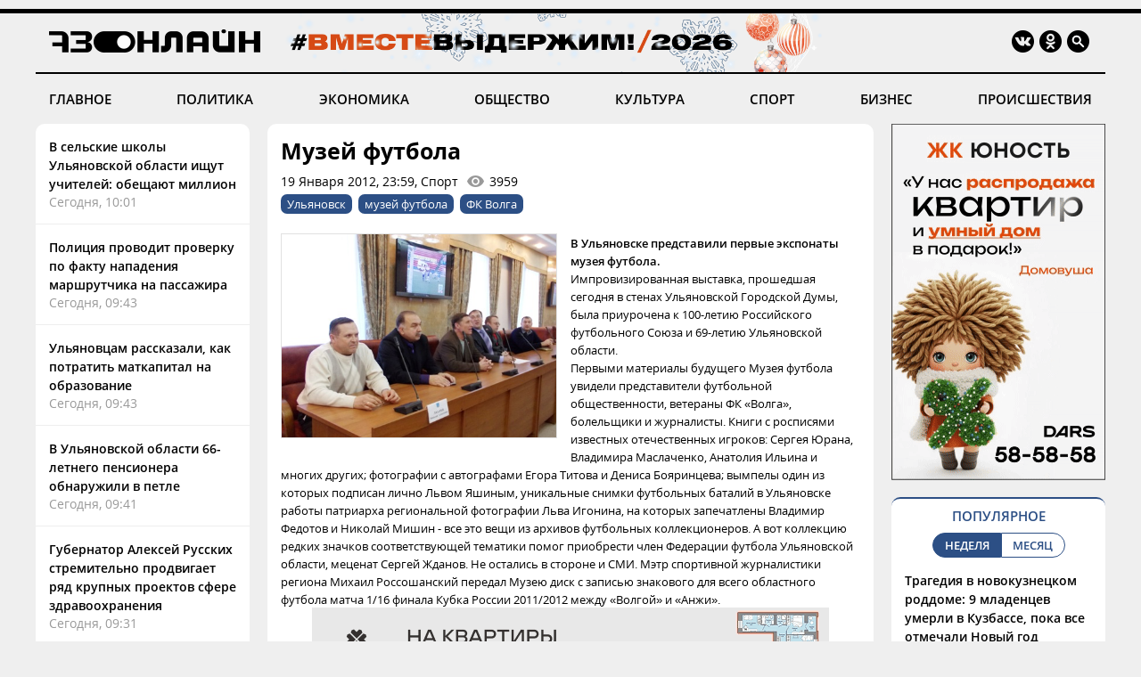

--- FILE ---
content_type: text/html; charset=windows-1251
request_url: https://73online.ru/readnews/15694
body_size: 10240
content:
<!DOCTYPE html>
<html>
<head>
<base href="https://73online.ru/" />
<meta http-equiv="Content-Type" content="text/html; charset=windows-1251" />
<link rel="icon" type="image/png" href="/img/favicon.png" />

<title> Музей  футбола / Новостной портал Ульяновска / 73online.ru</title>


<link rel="alternate" media="only screen and (max-width: 640px)" href="https://m.73online.ru/readnews/15694">

<meta name="description" content="&nbsp;&nbsp;&nbsp; В Ульяновске представили первые экспонаты музея футбола. [full]&nbsp;&nbsp; Импровизированная выставка, прошедшая сегодня в стенах Ульяновской Городской Думы, была приурочена к 100-" property="og:description">
<link rel="alternate" type="application/rss+xml" title="RSS" href="https://73online.ru/multi.rss.php" />

<meta property="og:site_name" content="73online.ru" />
<meta property="og:type" content="article" />

<link rel="amphtml" href="https://73online.ru/amp/15694" />
    
<link rel="canonical" href="https://73online.ru/readnews/15694" />
    
<link rel="image_src" href="https://73online.ru/pic/pic_8884.jpg" />
<meta property="og:image" content="https://73online.ru/pic/pic_8884.jpg" />
<meta property="twitter:image:src" content="https://73online.ru/pic/pic_8884.jpg" />
    
<meta property="twitter:card" content="summary" />
<meta property="twitter:site" content="@73online" />
<meta property="twitter:title" content="Музей  футбола" />

<link rel="manifest" href="/manifest.json">
<link rel="apple-touch-icon" href="/img/touch-icon-192x192.png">
<link type="text/css" href="/css/modern.css?12" rel="stylesheet" />
<link rel="stylesheet" type="text/css" href="/css/tooltipster.bundle.css" />
<script src="/js/jquery-3.3.1.min.js" type="text/javascript"></script>
<script src="/js/jquery.animate-shadow-min.js" type="text/javascript"></script>
<script src="/js/circleaudioplayer.js" type="text/javascript"></script>
<script src="/js/tooltipster.bundle.min.js" type="text/javascript"></script>
<script src="/js/scripts.js?x6" type="text/javascript"></script>
<link href="/css/fotorama.css" rel="stylesheet">
<script src="/js/fotorama.js" type="text/javascript"></script>
<script>window.yaContextCb=window.yaContextCb||[]</script>
</head>
<body>
<div id="photo-big"></div>
<div class="head-b"></div>
<div class="head-line"></div>

<div class="head ny">
    <div class="logo"><a href="/"><img src="/img/logo.ru.png" title="73online.ru"></a><div class="studio"></div></div>
		<div class="socials">
		<div><a href="https://vk.com/73onlineru" target="_blank" rel="nofollow"><img src="/img/i.vk.png?1" title="73online.ru вконтакте"></a></div>
		<div><a href="https://ok.ru/portal73online" target="_blank" rel="nofollow"><img src="/img/i.ok.png" title="73online.ru в одноклассниках"></a></div>
		<div id="search"><input type="text" id="search-key" placeholder="Поиск по порталу"></div>
		<div><a id="search-but"><img src="/img/i.sc.png" title="Поиск"></a></div>
	</div>
</div>
<div class="navigation">
	<a href="/news/main" >ГЛАВНОЕ</a>
	<a href="/news/politics" >ПОЛИТИКА</a>
	<a href="/news/economics" >ЭКОНОМИКА</a>
	<a href="/news/society" >ОБЩЕСТВО</a>
	<a href="/news/culture" >КУЛЬТУРА</a>
	<a href="/news/sport" >СПОРТ</a>
	<a href="/news/business" >БИЗНЕС</a>
	<a href="/news/criminal" >ПРОИСШЕСТВИЯ</a>
</div><div class="head-b"></div>

<div class="main">
	<div class="lenta">
		<div class="item"><a href="r/v_selskie_shkoly_ulyanovskoy_oblasti_ishut_uchiteley_obeshayut_million-160877">В сельские школы Ульяновской области ищут учителей: обещают миллион</a><div class="direct">Сегодня, 10:01</div></div>
<div class="item"><a href="r/policiya_provodit_proverku_po_faktu_napadeniya_marshrutchika_na_passazhira-160876">Полиция проводит проверку по факту нападения маршрутчика на пассажира</a><div class="direct">Сегодня, 09:43</div></div>
<div class="item"><a href="r/ulyanovcam_rasskazali_kak_potratit_matkapital_na_obrazovanie-160875">Ульяновцам рассказали, как потратить маткапитал на образование</a><div class="direct">Сегодня, 09:43</div></div>
<div class="item"><a href="r/v_ulyanovskoy_oblasti_66-letnego_pensionera_obnaruzhili_v_petle-160874">В Ульяновской области 66-летнего пенсионера обнаружили в петле</a><div class="direct">Сегодня, 09:41</div></div>
<div class="item"><a href="r/gubernator_aleksey_russkih_stremitelno_prodvigaet_ryad_krupnyh_proektov_sfere_zdravoohraneniya-160873">Губернатор Алексей Русских стремительно продвигает ряд крупных проектов сфере здравоохранения</a><div class="direct">Сегодня, 09:31</div></div>
<div class="item"><a href="r/za_sutki_na_ulyanovskie_dorogi_vysypali_pochti_400_tonn_reagentov-160871">За сутки на ульяновские дороги высыпали почти 400 тонн реагентов</a><div class="direct">Сегодня, 09:12</div></div>
<div class="item"><a href="r/v_zasviyazhe_nashli_gniyushiy_trup_pensionera-160872">В Засвияжье нашли гниющий труп пенсионера</a><div class="direct">Сегодня, 09:11</div></div>
<div class="item"><a href="r/sledovatel_prosit_prodlit_hudozhidkovu_srok_v_sizo-160870">Следователь просит продлить Художидкову срок в СИЗО</a><div class="direct">Сегодня, 09:05</div></div>
<div class="item"><a href="r/v_dome_na_rostovskoy_promerz_vodoprovod-160869">В доме на Ростовской промерз водопровод</a><div class="direct">Сегодня, 09:01</div></div>
<div class="item"><a href="r/izbivshego_passazhira_voditelya_55-y_marshrutki_otstranyat_ot_raboty-160868">Избившего пассажира водителя 55-й маршрутки отстранят от работы</a><div class="direct">Сегодня, 08:46</div></div>
<div class="item"><a href="r/v_tetyushskom_muzhchina_pogib_pri_pozhare-160867">В Тетюшском мужчина погиб при пожаре</a><div class="direct">Вчера, 22:22</div></div>
<div class="bb-side" data-page="readnews"><div id="yandex_rtb_R-A-151430-7" class="yb-side"></div><script>window.yaContextCb.push(()=>{Ya.Context.AdvManager.render({renderTo: 'yandex_rtb_R-A-151430-7',blockId: 'R-A-151430-7'})})</script></div> <div class="item"><a href="r/zavtra_v_dimitrovgrade_prostyatsya_s_pogibshim_na_svo_zemlyakom-160866">Завтра в Димитровграде простятся с погибшим на СВО земляком</a><div class="direct">Вчера, 21:24</div></div>
<div class="item"><a href="r/v_ulyanovske_voditel_marshrutki_izbil_passazhira_video-160865">В Ульяновске водитель маршрутки избил пассажира: видео</a><div class="direct">Вчера, 21:10</div></div>
<div class="item"><a href="r/v_ulyanovske_torgovali_zapreshennymi_i_kontrafaktnymi_vetpreparatami-160864">В Ульяновске торговали запрещенными и контрафактными ветпрепаратами</a><div class="direct">Вчера, 20:56</div></div>
<div class="item"><a href="r/v_ulyanovske_pozhiloy_muzhchina_svel_schety_s_zhiznyu-160863">В Ульяновске пожилой мужчина свел счеты с жизнью</a><div class="direct">Вчера, 20:28</div></div>
<div class="item"><a href="r/prokuratura_zastavila_chinovnikov_zamenit_okna_v_odnoy_iz_shkol_cilninskogo_rayona-160862">Прокуратура заставила чиновников заменить окна в одной из школ Цильнинского района</a><div class="direct">Вчера, 19:26</div></div>
<div class="item"><a href="r/vladislav_tretyak_otkryl_dva_hokkeynyh_korta_v_ulyanovskoy_oblasti_za_dva_dnya-160861">Владислав Третьяк открыл два хоккейных корта в Ульяновской области за два дня</a><div class="direct">Вчера, 18:17</div></div>
<div class="item"><a href="r/ciklon_prineset_snegopady_v_ulyanovsk-160860">Циклон принесёт снегопады в Ульяновск</a><div class="direct">Вчера, 17:51</div></div>
<div class="item"><a href="r/saray_dolganovskogo_mozhet_smenit_rossiyskiy_cement_na_iranskiy-160859">«Сарай» Долгановского может сменить российский цемент на иранский</a><div class="direct">Вчера, 17:26</div></div>

	</div>
	<section class="content"><div class="article" data-template="simple" itemscope="" itemtype="http://schema.org/NewsArticle" data-isad="0">
                <h1 itemprop="headline">Музей  футбола</h1>
        <div class="article-meta">19 Января 2012, 23:59, Спорт<div id="dynamic-views" data-id="15694">0</div></div>
        <div class="article-tags"><a href="/tag/Ульяновск">Ульяновск</a><a href="/tag/музей футбола">музей футбола</a><a href="/tag/ФК Волга">ФК Волга</a></div>    
<section class="article-body" itemprop="articleBody">
<img src="https://73online.ru/pic/pic_8884.jpg"  class="article-image"><p style="text-align: justify; margin: 0cm 0cm 0pt;"><span style="font-size: small;"><strong> В Ульяновске представили первые экспонаты музея футбола. </strong></span></p><p style="text-align: justify; margin: 0cm 0cm 0pt;"><span style="font-size: small;"> Импровизированная выставка, прошедшая сегодня в стенах Ульяновской Городской Думы, была приурочена к 100-летию Российского футбольного Союза и 69-летию Ульяновской области.</span></p><p style="text-align: justify; margin: 0cm 0cm 0pt;"><span style="font-size: small;"> Первыми материалы будущего Музея футбола увидели представители футбольной общественности, ветераны ФК &laquo;Волга&raquo;, болельщики и журналисты. Книги с росписями известных отечественных игроков: Сергея Юрана, Владимира Маслаченко, Анатолия Ильина и многих других; фотографии с автографами Егора Титова и Дениса Бояринцева; вымпелы один из которых подписан лично Львом Яшиным, уникальные снимки футбольных баталий в Ульяновске работы патриарха региональной фотографии Льва Игонина, на которых запечатлены Владимир Федотов и Николай Мишин - все это вещи из архивов футбольных коллекционеров. А вот коллекцию редких значков соответствующей тематики помог приобрести член Федерации футбола Ульяновской области, меценат Сергей Жданов. Не остались в стороне и СМИ. Мэтр спортивной журналистики региона Михаил Россошанский передал Музею диск с записью знакового для всего областного футбола матча 1/16 финала Кубка России 2011/2012 между &laquo;Волгой&raquo; и &laquo;Анжи&raquo;.</span></p><!--b1--><div class="inside-banner"><noindex><a rel="nofollow" href="https://73online.ru/go.php?ad=1026&erid=4CQwVszJdVeExeFJYn1" target="_blank"><img src="https://73online.ru/advert/upld_145734.gif" border=0 width="580" height="90" /></a></noindex><script language="javascript">used_ads.push(1026);</script>
</div><p style="text-align: justify; margin: 0cm 0cm 0pt;"><span style="font-size: small;"> - Лично я передал Музею форму, в которой в 90-х годах выступал на Первенство города, - поведал вице-президент ФК &laquo;Волга&raquo;, председатель Федерации футбола Ульяновской области, идейный вдохновитель создания Музея футбола Сергей Кузьмин. &ndash; Спасибо всем, кто старается сохранить историю ульяновского футбола для нового поколения поклонников игры миллионов и потомков, тем, кто откликнулся на просьбу ФК &laquo;Волга&raquo;, Федерации футбола и ДЮСШ &laquo;Волга&raquo; имени Н.П. Старостина помочь в создании музея. Особая благодарность болельщикам во главе с Рустамом Мусифуллиным, которые своими силами к юбилейным датам, а в 2012 исполняется не только 100 лет РФС, но еще мы будем отмечать 65 лет со дня дебюта наших команд в чемпионатах страны и полувековой юбилей команды под названием &laquo;Волга&raquo;, сделали сайт истории и статистики нашего клуба fcwu-statistic.ucoz.ru. И в то же время призываю всех земляков поучаствовать в большом деле. Передать экспонаты для музейного фонда можно в офисе ФК &laquo;Волга&raquo; по адресу: улица К. Маркса 13/2, 3 этаж по будням с 9 до 17 часов. Мы будем рады любой вещи!</span></p><p style="text-align: justify; margin: 0cm 0cm 0pt;"><span style="font-size: small;">- Ульяновский футбол имеет многолетнюю историю, - сказал Советник Губернатора Ульяновской области по вопросам спорта, спортивный директор ФК &laquo;Волга&raquo; Сергей Седышев. &ndash; Игроки нашей команды в 60-х удостаивались званий мастеров спорта СССР, а это большое достижение. Скажите, кто из последних поколений футболистов &laquo;Волги&raquo; может похвастаться подобным? Создание такого музея, безусловно, необходимо. Нашего первого в области &laquo;мастера&raquo; Николая Петровича Мишина, к сожалению, нет уже в живых. Мы ежегодно проводим турнир по мини-футболу его памяти. Но такие ветераны, как Вячеслав Дорофеев, Борис Кияйкин и другие могли бы многое рассказать молодежи.</span></p><p style="text-align: justify; margin: 0cm 0cm 0pt;"><span style="font-size: small;">- Так исторически сложилось, что два Героя Соцтруда из числа футболистов &ndash; Лев Иванович Яшин и Николай Петрович Старостин, имя которого с недавних пор носит наша футбольная ДЮСШ &laquo;Волга&raquo;, так или иначе были связаны с Ульяновском, - поведал директор школы Алексей Старостин. &ndash; Недавно я был в Москве в гостях у дочери Николая Петровича Елены Николаевны и попросил ее поискать в личном архиве все, что роднит основателя &laquo;Спартака&raquo; и Ульяновск. Она заверила, что с большим удовольствием передаст нам все, что найдет. Думаю, в самое ближайшее время на эту тему поговорим с вдовой Льва Яшина - Валентиной Тимофеевной.</span></p><p class="MsoNormal" style="text-align: justify; margin: 0cm 0cm 0pt;"><span style="font-size: small;"> </span></p><p style="text-align: justify; margin: 0cm 0cm 0pt;"><span style="font-size: small;">Фото: Евгения Софронова</span></p><p class="MsoNormal" style="text-align: justify; margin: 0cm 0cm 0pt;"><span style="font-size: small;"> </span></p><p class="MsoNormal" style="text-align: justify; margin: 0cm 0cm 0pt;"><span style="font-size: small;"> </span></p><p class="MsoNormal" style="text-align: justify; margin: 0cm 0cm 0pt;"><span style="font-size: small;"> </span></p>
</section>
<div class="article-clearfix"></div>
<meta content="Музей  футбола" itemprop="name" />
<meta content="https://73online.ru/readnews/15694" itemprop="url" />
<meta content="https://73online.ru/readnews/15694" itemprop="mainEntityOfPage" />
<meta content="https://73online.ru/pic/pic_8884.jpg" itemprop="thumbnailUrl" />
<meta content="2012-01-19T23:59:01Z" itemprop="dateModified" />
<meta content="2012-01-19T23:59:01Z" itemprop="datePublished" />
<div itemprop="author" itemscope="" itemtype="https://schema.org/Organization"><meta content="Редакция 73online.ru" itemprop="name" /></div>
<div itemprop="publisher" itemscope="" itemtype="https://schema.org/Organization">
	<div itemprop="logo" itemscope="" itemtype="https://schema.org/ImageObject">
		<meta content="https://73online.ru/img/amp.publisher.png" itemprop="url" />
		<meta content="250" itemprop="width" />
		<meta content="60" itemprop="height" />
	</div>
	<meta content="73online.ru" itemprop="name" />
	<meta content="https://73online.ru/" itemprop="url" />
</div>
<div itemprop="image" itemscope="" itemtype="https://schema.org/ImageObject">
    <meta content="https://73online.ru/pic/pic_8884.jpg" itemprop="url" />
	<meta content="473" itemprop="width" />
	<meta content="350" itemprop="height" />
</div>

<div class="article-share" class="clear">
<script src="https://yastatic.net/share2/share.js" async></script>
<div class="ya-share2-text">Поделись новостью в социальных сетях</div>
<div class="ya-share2" data-curtain data-shape="round" data-services="telegram,viber,whatsapp,vkontakte,odnoklassniki"></div>
</div>
    
</div>





<div id="grf_73onlineru" class="grf-first" style="margin-top: 20px;"></div>
<script type="text/javascript" src="https://code.giraff.io/data/widget-73onlineru.js" async></script>

<script src="/js/infinity.js?wr" type="text/javascript"></script>
<div class="infinity-first"></div>
<div id="read-mediam" style="display: none;">
<div id="read-mediam-logo"><img src="/img/logo.mediam.png" title="Новости mediametrics.ru" alt="Новости mediametrics.ru"></div>
<script src='//mediametrics.ru/partner/inject/injectv2.js' type='text/javascript' id='MediaMetricsInject' data-adaptive='true' data-img='true' data-imgsize='130' data-type='img-rect' data-bgcolor='FFFFFF' data-bordercolor='000000' data-linkscolor='2c4f85' data-transparent='' data-rows='4' data-inline='true' data-fontfamily='arial' data-border='' data-borderwidth='1' data-fontsize='13' data-lineheight=18 data-visiblerows=5 data-fontweight=100 data-fontalign=left data-fontfamilycurrent="Arial" data-period='online' data-alignment='horizontal' data-country='ru' data-site='mmet/73online_ru'> </script>
</div>
<div class="infinity-second"></div>
<div id="grf_73onlineru" class="grf-second" style="display: none; margin-top: 20px;"></div>
<div class="infinity-main"></div>
<div class="infinity-loading"><div class="lds-ellipsis"><div></div><div></div><div></div><div></div></div></div>
</section>
	<div class="right">
		<div class="bb-side bb-mt0"><noindex><a rel="nofollow" href="https://73online.ru/go.php?ad=1024&erid=4CQwVszJdVeExeFJYmk" target="_blank"><img src="https://73online.ru/advert/upld_145830.gif" border=0 width="240" height="400" /></a></noindex><script language="javascript">used_ads.push(1024);</script>
</div><div class="popular">
<div class="header">ПОПУЛЯРНОЕ</div>
<div class="selector2"><div data-id="week" class="active">НЕДЕЛЯ</div><div data-id="month">МЕСЯЦ</div></div>

<div class="topnews active" data-id="week">
<div>
<a href="r/tragediya_v_novokuzneckom_roddome_9_mladencev_umerli_v_kuzbasse_poka_vse_otmechali_novyy_god-160649">Трагедия в новокузнецком роддоме: 9 младенцев умерли в Кузбассе, пока все отмечали Новый год</a>
<div class="info"><div>14 Января, 17:30</div></div>
</div>
<div>
<a href="r/populyarnyy_restoran_ulyanovska_vystavlen_na_prodazhu-160608">Популярный ресторан Ульяновска выставлен на продажу</a>
<div class="info"><div>14 Января, 10:00</div></div>
</div>
<div>
<a href="r/ya_poydu_do_konca_eks-glavvrach_kozhvena_magomedov_proigral_v_oblastnom_sude-160657">«Я пойду до конца»: экс-главврач «кожвена» Магомедов проиграл в областном суде</a>
<div class="info"><div>15 Января, 06:10</div></div>
</div>
<div>
<a href="r/massovoe_dtp_na_ulice_zheleznoy_divizii_oboshlos_bez_zhertv-160667">Массовое ДТП на улице Железной Дивизии: обошлось без жертв</a>
<div class="info"><div>14 Января, 23:52</div></div>
</div>
<div>
<a href="r/v_dimitrovgrade_voditel_priory_sbil_peshehoda-160612">В Димитровграде водитель «Приоры» сбил пешехода</a>
<div class="info"><div>13 Января, 23:50</div></div>
</div>
</div><div class="topnews" data-id="month">
<div>
<a href="r/tragediya_v_novokuzneckom_roddome_9_mladencev_umerli_v_kuzbasse_poka_vse_otmechali_novyy_god-160649">Трагедия в новокузнецком роддоме: 9 младенцев умерли в Кузбассе, пока все отмечали Новый год</a>
<div class="info"><div>14 Января, 17:30</div></div>
</div>
<div>
<a href="r/populyarnyy_restoran_ulyanovska_vystavlen_na_prodazhu-160608">Популярный ресторан Ульяновска выставлен на продажу</a>
<div class="info"><div>14 Января, 10:00</div></div>
</div>
<div>
<a href="r/v_ulyanovske_neuklonno_snizhaetsya_populyarnost_obshestvennogo_transporta-160431">В Ульяновске неуклонно снижается популярность общественного транспорта</a>
<div class="info"><div>8 Января, 16:55</div></div>
</div>
<div>
<a href="r/nikas_safronov_spasayas_ot_lvov_zalez_na_baobab_v_novyy_god-160359">Никас Сафронов, спасаясь от львов, залез на баобаб в Новый год</a>
<div class="info"><div>5 Января, 15:00</div></div>
</div>
<div>
<a href="r/ya_poydu_do_konca_eks-glavvrach_kozhvena_magomedov_proigral_v_oblastnom_sude-160657">«Я пойду до конца»: экс-главврач «кожвена» Магомедов проиграл в областном суде</a>
<div class="info"><div>15 Января, 06:10</div></div>
</div>
</div>
</div><div class="bb-side"><div id="yandex_rtb_R-A-294281-5" class="yb-side"></div><script>window.yaContextCb.push(()=>{Ya.Context.AdvManager.render({renderTo: 'yandex_rtb_R-A-294281-5',blockId: 'R-A-294281-5'})})</script></div><div class="yp">
<div class="yp-logo"><img src="img/yp.png"></div>
<div class="block">
<div class='entry active' data-id='1' data-link='https://годы-и-люди.рф/entry/11081'><div class='pic' style="background-image: url('https://годы-и-люди.рф/pic/upld_7998.jpg')"></div><div class='title'><a href='https://годы-и-люди.рф/entry/11081' target='_blank'>Рассказывают о традиционных обрядах и обычаях, сопровождающих крещение, имянаречение и празднование именин</a></div><div class='desc'>15 января в музее Музее-усадьбе городского быта &laquo;Симбирск конца XIX &ndash; начала XX века&raquo; открылась выставка "С днёмОна посвящена традиционным обрядам и обычаям, сопров...</div></div><div class='entry' data-id='2' data-link='https://годы-и-люди.рф/entry/11074'><div class='pic' style="background-image: url('https://годы-и-люди.рф/pic/upld_7991.jpg')"></div><div class='title'><a href='https://годы-и-люди.рф/entry/11074' target='_blank'>150  лет назад в Симбирске появилась первая метеорологическая станция</a></div><div class='desc'>Её учредила Главная физическая обсерватория (ГФО) по инициативе врача Павла Михайловича Козакевича - станция разместилась в его квартире в доме...</div></div><div class='entry' data-id='3' data-link='https://годы-и-люди.рф/entry/11072'><div class='pic' style="background-image: url('https://годы-и-люди.рф/pic/upld_7989.jpg')"></div><div class='title'><a href='https://годы-и-люди.рф/entry/11072' target='_blank'>В память о Герое. Архив подготовил выставку из материалов личного фонда</a></div><div class='desc'>Ко дню рождения&nbsp; Ильи Ильгизаровича&nbsp;Рахманова&nbsp;- участника Специальной военной операции, работники Муниципального архива Чердаклинского...</div></div><div class='entry' data-id='4' data-link='https://годы-и-люди.рф/entry/11071'><div class='pic' style="background-image: url('https://годы-и-люди.рф/pic/upld_7988.jpg')"></div><div class='title'><a href='https://годы-и-люди.рф/entry/11071' target='_blank'>Дворец книги опубликовал новогодние первые страницы ульяновских газет 20 века</a></div><div class='desc'>Новогодние первые страницы ульяновских газет XX века часто отличались особенным колоритом. Героями первой полосы становились Дед Мороз, Ленин или...</div></div>
<div class="nav"><div class="active" data-id="1"></div><div data-id="2"></div><div data-id="3"></div><div data-id="4"></div></div>
</div>
</div><div class="bb-side"><div id="yandex_rtb_R-A-151430-10" class="yb-side"></div><script>window.yaContextCb.push(()=>{Ya.Context.AdvManager.render({renderTo:'yandex_rtb_R-A-151430-10',blockId:'R-A-151430-10'})})</script></div><noindex><div class="lul">
<div class="lul-logo"><div>НОВОСТИ<br>ПАРТНЕРОВ</div><div><img src="img/1ul.png"></div></div>
<div class="lul-block">
<div><a href="https://1ul.ru/city_online/obshchestvo/news/vodoprovod_zamyorz_v_dome_na_ulice_rostovskoy_v_ulyanovske/" target="_blank" rel="nofollow">Водопровод замёрз в доме на улице Ростовской в Ульяновске <img src="img/i.nw.png"></a></div><div><a href="https://1ul.ru/city_online/obshchestvo/news/materinskiy_kapital_na_obrazovanie_detey_potratili_bolshe_1500_ulyanovskih_semey/" target="_blank" rel="nofollow">Материнский капитал на образование детей потратили больше 1500 ульяновских семей <img src="img/i.nw.png"></a></div><div><a href="https://1ul.ru/city_online/proishestviya/news/ulyanovskiy_sud_otpravil_v_koloniyu_dvuh_kurerov_telefonnyh_moshennikov_iz_tatarstana/" target="_blank" rel="nofollow">Ульяновский суд отправил в колонию двух курьеров телефонных мошенников из Татарстана <img src="img/i.nw.png"></a></div><div><a href="https://1ul.ru/city_online/obshchestvo/news/v_ulyanovske_remontiruyut_detskiy_sad_i_dve_shkoly/" target="_blank" rel="nofollow">В Ульяновске ремонтируют детский сад и две школы <img src="img/i.nw.png"></a></div><div><a href="https://1ul.ru/city_online/obshchestvo/news/ulyanovcam_napomnili_o_normativah_po_uborke_snega/" target="_blank" rel="nofollow">Ульяновцам напомнили о нормативах по уборке снега <img src="img/i.nw.png"></a></div></div>
</div>
</noindex>

	</div>
</div>

<div class="navigation bot-nav">
	<a href="mailto:73online@mail.ru">ПРИСЛАТЬ НОВОСТЬ</a>
	<a href="/redaction">РЕДАКЦИЯ</a>
	<a href="/politics">ПОЛИТИКА КОНФИДЕНЦИАЛЬНОСТИ</a>
	<a href="mailto:73online@mail.ru">РЕКЛАМА НА ПОРТАЛЕ</a>
</div>
<div class="bottom">
	<div class="b-logo"><div><a href="#"><img src="/img/logo.ru.png"></a></div><div><img src="/img/18.png"></div></div>
	<div class="b-text">
		<p>© "Ульяновск онлайн" (www.73online.ru), 18+</p>
		<p>Учредитель: ООО "СИБ". Главный редактор: Скворцова Е.В.</p>
		<p>Свидетельство СМИ "Эл № ФС77-36684" от 29.06.2009 г. выдано Роскомнадзором.</p>
		<p>432011, г. Ульяновск, ул. Радищева, дом 90, офис 1</p>
		<p>+7 (8422) 41-03-85, телефон рекламной службы: +7 (9372) 762-909, 73online@mail.ru</p>
		<p>На информационном ресурсе применяются рекомендательные технологии</p>
		<div class="b-isad"></div>
	</div>
	<div class="b-counters">
<!-- Yandex.Metrika counter -->
<script type="text/javascript" >
   (function(m,e,t,r,i,k,a){m[i]=m[i]||function(){(m[i].a=m[i].a||[]).push(arguments)};
   m[i].l=1*new Date();k=e.createElement(t),a=e.getElementsByTagName(t)[0],k.async=1,k.src=r,a.parentNode.insertBefore(k,a)})
   (window, document, "script", "https://mc.yandex.ru/metrika/tag.js", "ym");

   ym(37048560, "init", {
        clickmap:true,
        trackLinks:true,
        accurateTrackBounce:true
   });
</script>
<noscript><div><img src="https://mc.yandex.ru/watch/37048560" style="position:absolute; left:-9999px;" alt="" /></div></noscript>
<!-- /Yandex.Metrika counter -->
<!-- Yandex.Metrika informer -->
<a href="https://metrika.yandex.ru/stat/?id=37048560&from=informer"
target="_blank" rel="nofollow"><img src="https://informer.yandex.ru/informer/37048560/3_0_FFFFFFFF_EFEFEFFF_0_pageviews"
style="width:88px; height:31px; border:0;" alt="Яндекс.Метрика" title="Яндекс.Метрика: данные за сегодня (просмотры, визиты и уникальные посетители)" onclick="try{Ya.Metrika.informer({i:this,id:37048560,lang:'ru'});return false}catch(e){}" /></a>
<!-- /Yandex.Metrika informer -->
<!--LiveInternet counter--><script type="text/javascript">
new Image().src = "//counter.yadro.ru/hit?r"+
escape(document.referrer)+((typeof(screen)=="undefined")?"":
";s"+screen.width+"*"+screen.height+"*"+(screen.colorDepth?
screen.colorDepth:screen.pixelDepth))+";u"+escape(document.URL)+
";h"+escape(document.title.substring(0,150))+
";"+Math.random();</script><noindex><a href="//www.liveinternet.ru/click"
target="_blank" rel="nofollow"><img src="//counter.yadro.ru/logo?15.2"
title="LiveInternet: показано число просмотров за 24 часа, посетителей за 24 часа и за сегодня"
alt="" border="0" width="88" height="31"/></a></noindex><!--/LiveInternet-->
<!-- Rating@Mail.ru counter -->
<script type="text/javascript">
var _tmr = window._tmr || (window._tmr = []);
_tmr.push({id: "1644719", type: "pageView", start: (new Date()).getTime()});
(function (d, w, id) {
  if (d.getElementById(id)) return;
  var ts = d.createElement("script"); ts.type = "text/javascript"; ts.async = true; ts.id = id;
  ts.src = "https://top-fwz1.mail.ru/js/code.js";
  var f = function () {var s = d.getElementsByTagName("script")[0]; s.parentNode.insertBefore(ts, s);};
  if (w.opera == "[object Opera]") { d.addEventListener("DOMContentLoaded", f, false); } else { f(); }
})(document, window, "topmailru-code");
</script><noscript><div>
<img src="https://top-fwz1.mail.ru/counter?id=1644719;js=na" style="border:0;position:absolute;left:-9999px;" alt="Top.Mail.Ru" />
</div></noscript>
<!-- //Rating@Mail.ru counter -->
<!-- Rating@Mail.ru logo -->
<noindex><a rel="nofollow" href="https://top.mail.ru/jump?from=1644719" target="_blank"><img src="https://top-fwz1.mail.ru/counter?id=1644719;t=456;l=1" style="border:0;margin-bottom:5px;" height="31" width="88" alt="Top.Mail.Ru" /></a></noindex>
<!-- //Rating@Mail.ru logo -->
<!-- begin of Top100  
<noindex><a href="//top100.rambler.ru/navi/1927701" target="_blank" rel="nofollow"><img src="/uploads/ramblertop100.gif" alt="Rambler's Top100" width="88" height="31" border="0" /></a></noindex>
<script id="top100Counter" type="text/javascript" src="https://counter.rambler.ru/top100.jcn?1927701"></script><noscript><img src="https://counter.rambler.ru/top100.cnt?1927701" alt="" width="1" height="1" border="0"/></noscript>
<!-- end of Top100  -->
	</div>
</div>
<div class="goup"><img src="/img/up.png"></div>

<script src="https://yandex.ru/ads/system/context.js" async></script>
</body>
</html>

--- FILE ---
content_type: text/html; charset=windows-1251
request_url: https://73online.ru/dlibs/dlib.lib.php
body_size: -166
content:
3959

--- FILE ---
content_type: text/html; charset=windows-1251
request_url: https://73online.ru/inf_list
body_size: 258
content:
[0,160866,160867,160843,160649,160608,160877,160876,160875,160874,160873,160871,160872,160870,160869,160868,160828,160760,160867,160866,160865,160864,160863,160862,160861,160860,160845,160859,160858,160857,160856,160855,160848,160854,160853,160843,160852,160851,160850,160849,160847,160846,160844,160842,160841,160840,160839,160838,160837,160836,160835,160834,160832,160833,160831,160830,160827,160826,160825,160824,160823,160822,160821,160820,160819,160719,160818,160751,160816,160733,160737,160817,160815,160814,160813,160811,160810,160812,160809,160808,160807,160806,160805,160804,160803,160802,160801,160800,160799,160798,160797,160791,160754,160752,160796,160795,160794,160793,160792,160790,160789,160788,160787,160786,160785,160784,160770,160778,160782,160781,160777,160776,160779,160775,160756,160780,160773,160767,160457,160726,160774,160771,160768,160769,160766,160765,160764,160763,160762,160761,160757,160755,160753,160750,160749,160748,160747,160746,160742,160745,160740,160744,160743,160741,160739,160738,160735,160734,160729,160732,160731,160730,160728,160727,160709,160724,160725,160722,160723,160721,160720,160712,160718,160717,160716,160715,160714,160713,160711,159998,160656,160643,160691,160702,160708,160710,160707,160706,160705,160703,160701,160704,160700,160699,160698,160697,160696,160695,160694,160693,160692,160690,160689,160687,160688,160686,160685,160683,160684,160682,160681,160678,160680,160679,160677,160676]

--- FILE ---
content_type: application/javascript; charset=utf-8
request_url: https://mediametrics.ru/partner/data/6341f505dcfe1be43de545695cc53683.js
body_size: 101
content:
var MediaMetricsTaboo={"sites":["https:\/\/russian.rt.com"],"words":[]};

--- FILE ---
content_type: application/javascript; charset=utf-8
request_url: https://data.giraff.io/track/73onlineru.js?r=&u=https%3A%2F%2F73online.ru%2Freadnews%2F15694&rand=0.48285789265696755&v=202601151701&vis=1&callback=cbGeo177644157&sp=b
body_size: 81
content:
cbGeo177644157({ip: "3.143.172.96", region: "US"});

--- FILE ---
content_type: application/javascript; charset=utf-8
request_url: https://mediametrics.ru/partner/inject/online.ru.js
body_size: 4109
content:
var MediaMetricsRating=[
[77332343, "Бастрыкин заинтересовался групповым избиением подростка в Слободском", "newsler.ru", "newsler.ru/society/2026/01/20/bastrykin-zainteresovalsya-gruppovym-izbieniem-podrostka-v-slobodskom"],
[41776371, "В «Салавате Юлаеве» назвали срок возвращения получившего травму Евгения Кузнецова", "gorobzor.ru", "gorobzor.ru/novosti-sporta/hokkey/213208-v-salavate-yulaeve-nazvali-srok-vozvrascheniya-poluchivshego-travmu-evgeniya-kuznecova"],
[75244693, "Люди негодуют: с 1 января 2026 года изменились даты передачи показаний счетчиков и оплаты счетов ЖКХ — новые сроки, старые нервы", "progorodsamara.ru", "progorodsamara.ru/russia/view/ludi-negoduut-s-1-anvara-2026-goda-izmenilis-daty-peredaci-pokazanij-scetcikov-i-oplaty-scetov-zkh-novye-sroki-starye-nervy"],
[8820940, "Метеоролог рассказал, каких сюрпризов ждать от второй половины зимы в Тверской области", "tverigrad.ru", "tverigrad.ru/publication/nerovnaja-i-utomljajushhaja-meteorolog-rasskazal-kakih-sjurprizov-zhdat-ot-vtoroj-poloviny-zimy-v-tverskoj-oblasti/"],
[57722903, "Условия назначения единого пособия изменились в Новосибирской области", "vn.ru", "vn.ru/news-usloviya-naznacheniya-edinogo-posobiya-izmenilis-v-novosibirskoy-oblasti/"],
[86035487, "«Лучше бы молчала»: жена Зеленского дала украинцам циничный совет о выживании", "www.mk.ru", "www.mk.ru/politics/2026/01/20/luchshe-by-molchala-zhena-zelenskogo-dala-ukraincam-cinichnyy-sovet-o-vyzhivanii.html"],
[37758053, "Известно, на сколько выросли цены в Хакасии в 2025 году", "19rusinfo.ru", "19rusinfo.ru/ekonomika/112522-izvestno-na-skolko-vyrosli-tseny-v-khakasii-v-2025-godu"],
[4697557, "В Ярославле столкнулись тепловоз и грузовик", "progorod76.ru", "progorod76.ru/news/95509"],
[60005938, "Возвращение зимы: почему январь 2026 может побить все рекорды холода", "progorod76.ru", "progorod76.ru/news/95479"],
[21648183, "В МИД назвали число погибших с начала года россиян при ударах ВСУ", "kp.ru", "kp.ru/online/news/6773502/"],
[23729166, "Удар возмездия: российские силы наносят массированный удар по портам Одессы в ответ на атаки на танкеры", "runews24.ru", "runews24.ru/politics/13/12/2025/udar-vozmezdiya-rossijskie-silyi-nanosyat-massirovannyij-udar-po-portam-odessyi-v-otvet-na-ataki-na-tankeryi"],
[43106342, "Беспилотники атаковали ночью девять регионов России", "ptzgovorit.ru", "ptzgovorit.ru/news/bespilotniki-atakovali-nochyu-devyat-regionov-rossii"],
[44904498, "Посол РФ: Дания оказала помощь Украине в размере €10,5 млрд - РЕН ТВ - Медиаплатформа МирТесен", "social.ren.tv", "social.ren.tv/blog/43397506024/Posol-RF-Daniya-okazala-pomosch-Ukrayine-v-razmere-10-5-mlrd"],
[19429436, "Сказал — сразу и поехал дальше: золотые фразы автомобилистов, после которых инспектор ГИБДД быстро теряет к вам интерес", "progorod58.ru", "progorod58.ru/news/139439"],
[88476749, "Женщина умерла под колесами легковушки в Горномарийском районе", "pg12.ru", "pg12.ru/news/104012"],
[75037781, "Әнүәр Нурғәлиевтың ауыр ҡайғыһын уртаҡлашабыҙ", "ye102.ru", "ye102.ru/articles/ya-yly-tar-ta-ma-y-netu/2026-01-20/n-r-nur-lievty-auyr-ay-y-yn-urta-lashaby-4542955"],
[17724515, "Власти опровергли сообщения о повышенной жесткости воды в Нижнем Новгороде", "newsroom24.ru", "newsroom24.ru/news/details/2026/news_304513/"],
[1016976, "На Земле происходит мощная планетарная магнитная буря", "www.bashinform.ru", "www.bashinform.ru/news/social/2026-01-20/na-zemle-proishodit-moschnaya-planetarnaya-magnitnaya-burya-4542810"],
[5081247, "Включение в Золотое кольцо усилит туристический потенциал Нижнего Новгорода", "newsroom24.ru", "newsroom24.ru/news/art/2026/news_304498/"],
[7745706, "Небесное шоу в Омской области: жители наблюдали северное сияние", "newsomsk.ru", "newsomsk.ru/news/158171-nebesnoe_shou_v_omskoy_oblasti_jiteli_nablyudali_s/"],
[53800140, "Председатель СК России встретился с представителями российских СМИ - ГТРК «Ставрополье» ВЕСТИ Ставропольский край", "www.vesti26.ru", "www.vesti26.ru/news/217060"],
[89057492, "Русские войска в Приднестровье под блокадой? МИД России предупреждает о рисках поездок в Молдавию", "www.kapital-rus.ru", "www.kapital-rus.ru/news/422636-russkie_voiska_v_pridnestrove_pod_blokadoi_mid_rossii_preduprejdaet_/"],
[15922403, "Суд решил изъять у нижегородского сотрудника ГИБДД квартиру и автомобиль", "www.kommersant.ru", "www.kommersant.ru/doc/8362225"],
[67801334, "Февральская индексация пенсий: кому ждать увеличения выплат до 36 тысяч рублей", "ncrim.ru", "ncrim.ru/globalnews/view/fevralskaa-indeksacia-pensij-komu-zdat-uvelicenia-vyplat-do-36-tysac-rublej"],
[54012182, "Саратовские врачи удалили обломок кисти из головы трехлетней пациентки", "saratov24.tv", "saratov24.tv/news/saratovskie-vrachi-udalili-oblomok-kisti-iz-golovy-trekhletney-patsientki/"],
[72207658, "Guardian: приглашение Путина в «Совет мира» влечет вопросы к повестке Трампа", "vedomosti.ru", "vedomosti.ru/politics/news/2026/01/20/1170382-guardian-priglashenie-putina"],
[84907309, "Опубликованы минимальные баллы ЕГЭ: какие изменения будут, сроки подачи заявления на экзамен", "ura.news", "ura.news/news/1053060941"],
[64558394, "Курганцы будут платить за холодную воду значительно больше", "45.ru", "45.ru/text/economics/2026/01/20/76223424/"],
[17502526, "Тихонов: Фамилия Дзюбы вызывает только позор и отвращение", "glavny.tv", "glavny.tv/interesnoe/tihonov-familiya-dzyuby-vyzyvaet-tolko-pozor-i-otvraschenie/"],
[41432424, "Над Черным морем зафиксировали противолодочный самолет США", "vedomosti.ru", "vedomosti.ru/politics/news/2026/01/20/1170386-nad-chernim-morem"],
[70392211, "В небе над Самарской областью сбиты беспилотники", "syzran-small.ru", "syzran-small.ru/news-99053"],
];